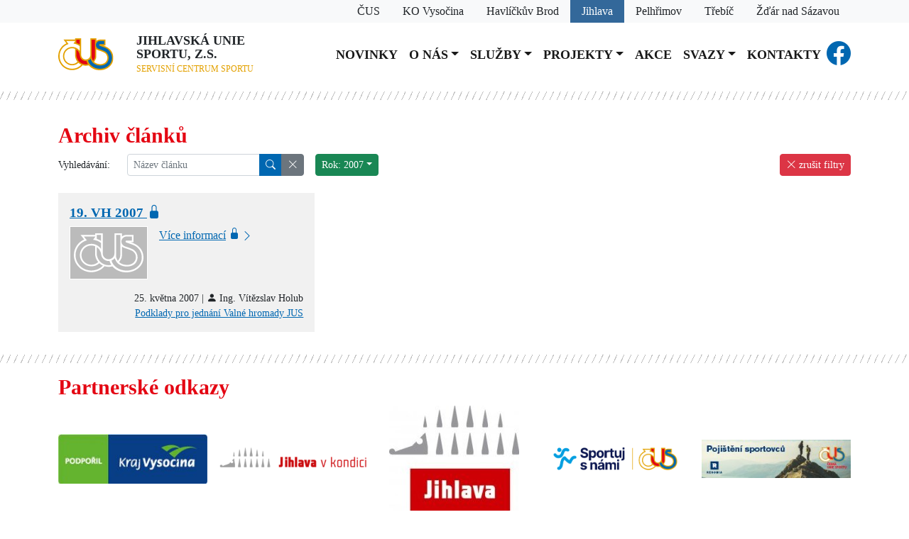

--- FILE ---
content_type: text/html; charset=utf-8
request_url: https://www.sportjihlava.cz/archiv-clanku?Fyear=2007
body_size: 5060
content:
<!DOCTYPE HTML PUBLIC "-//W3C//DTD HTML 4.01//EN" "http://www.w3.org/TR/html4/strict.dtd">
<html>
	<head>
		<meta http-equiv="Content-Type" content="text/html; charset=utf-8">
		<meta name="viewport" content="width=device-width, initial-scale=1">
		<meta name="author" content="SEO kvalitně">
		<meta name="keywords" content="archiv,archiv článků,archiv článků jihlavská,archiv článků jihlavská unie,archiv článků jihlavská unie sportu,archiv článků jihlavská unie sportu sportjihlava.cz,článků,článků jihlavská,článků jihlavská unie,článků jihlavská unie sportu,článků jihlavská unie sportu sportjihlava.cz" lang="cs">
		<meta name="robots" content="index, follow">

		<base href="/">

		<link rel="shortcut icon" href="webs/img/favicon.ico" type="image/x-icon">
		<link rel="icon" href="webs/img/favicon.ico" type="image/x-icon">

		<title>Archiv článků | Jihlavská unie sportu | sportjihlava.cz</title>


		<link type="text/css" rel="stylesheet" href="webs/css_js/css/main.css?version=1678081451">
		<link type="text/css" rel="stylesheet" href="ji/css_js/css/local.css?version=1678081451">
	</head>
	<body>		
		<header class="navbar sticky-top navbar-expand-xl bg-white flex-column mt-0 pt-0">
<div class="webs-link h-100 w-100 bg-light">
	<div class="container d-flex justify-content-end">
		<div>
			<a class="px-3 py-1" href="https://www.cuscz.cz">
				<span>ČUS</span>
			</a>
		</div>
		<div>
			<a class="px-3 py-1 ko" href="https://www.sportvysocina.cz">
				<span class="d-none d-lg-inline">KO Vysočina</span>
				<span class="d-lg-none">KO</span>
			</a>
		</div>
		<div>
			<a class="px-3 py-1 hb" href="https://hb.sportvysocina.cz">
				<span class="d-none d-lg-inline">Havlíčkův Brod</span>
				<span class="d-lg-none">HB</span>
			</a>
		</div>
		<div>
			<a class="px-3 py-1 ji active" href="https://www.sportjihlava.cz">
				<span class="d-none d-lg-inline">Jihlava</span>
				<span class="d-lg-none">JI</span>
			</a>
		</div>
		<div>
			<a class="px-3 py-1 pe" href="https://pelhrimov.sportvysocina.cz">
				<span class="d-none d-lg-inline">Pelhřimov</span>
				<span class="d-lg-none">PE</span>
			</a>
		</div>
		<div>
			<a class="px-3 py-1 tr" href="https://trebic.sportvysocina.cz">
				<span class="d-none d-lg-inline">Třebíč</span>
				<span class="d-lg-none">TR</span>
			</a>
		</div>
		<div>
			<a class="px-3 py-1 zr" href="https://zdar.sportvysocina.cz">
				<span class="d-none d-lg-inline">Žďár nad Sázavou</span>
				<span class="d-lg-none">ZR</span>
			</a>
		</div>
	</div>
</div>
			<div class="container d-flex align-items-center mt-3">
				<a class="navbar-brand" href="./">
					<img class="logo img-fluid me-3" src="webs/img/logo.svg">
				</a>	

				<div class="brand me-3">Jihlavská unie sportu, z.s.
				<br><span class="supplement">Servisní centrum sportu</span></div>

				<button class="navbar-toggler ms-auto" type="button" data-bs-toggle="collapse" data-bs-target="#navbarResponsive" aria-controls="navbarResponsive" aria-expanded="false" aria-label="Toggle navigation">
					<span class="navbar-toggler-icon"></span>
				</button>
				
				<div class="ms-4 navbar-collapse collapse justify-content-center" id="navbarResponsive">
					<ul class="navbar-nav menu-level-1">
						<li class="nav-item menu-id-258 first">
							<a href="/" class="nav-link">Novinky</a>
						</li>
						<li class="nav-item menu-id-menu-id-83 dropdown">
							<a href="" class="nav-link dropdown-toggle" role="button" data-bs-toggle="dropdown" aria-expanded="false">O nás</a>
					<ul class="dropdown-menu menu-level-2">
						<li class="nav-item menu-id-274 first">
							<a href="/o-nas" class="dropdown-item">O nás</a>
						</li>
						<li class="nav-item menu-id-265">
							<a href="/vybor-jihlavske-unie-sportu?Fyear=2007" class="dropdown-item">Výbor Jihlavské unie sportu</a>
						</li>
						<li class="nav-item menu-id-260">
							<a href="/valne-hromady?Fyear=2007" class="dropdown-item">Valné hromady</a>
						</li>
						<li class="nav-item menu-id-271 last">
							<a href="/informace-pro-tj-sk-zabezpecena-sekce?Fyear=2007" class="dropdown-item">Informace pro TJ, SK - zabezpečená sekce</a>
						</li>
					</ul>
						</li>
						<li class="nav-item menu-id-menu-id-84 dropdown">
							<a href="" class="nav-link dropdown-toggle" role="button" data-bs-toggle="dropdown" aria-expanded="false">Služby</a>
					<ul class="dropdown-menu menu-level-2">
						<li class="nav-item menu-id-617 first">
							<a href="/dotace-nsa" class="dropdown-item">Ekonomika - dotace</a>
						</li>
						<li class="nav-item menu-id-menu-id-93">
							<a href="https://www.cuscz.cz/poradna-a-vzory.html" class="dropdown-item">Legislativa</a>
						</li>
						<li class="nav-item menu-id-menu-id-94">
							<a href="https://www.cuscz.cz/sluzby-servis/pojisteni.html" class="dropdown-item">Pojištění</a>
						</li>
						<li class="nav-item menu-id-menu-id-95">
							<a href="https://www.cuscz.cz/o-nas/zpravodaj-cus.html" class="dropdown-item">Zpravodaj ČUS</a>
						</li>
						<li class="nav-item menu-id-menu-id-96 last">
							<a href="https://iscus.cz/" class="dropdown-item">Informační systém ČUS</a>
						</li>
					</ul>
						</li>
						<li class="nav-item menu-id-menu-id-85 dropdown">
							<a href="" class="nav-link dropdown-toggle" role="button" data-bs-toggle="dropdown" aria-expanded="false">Projekty</a>
					<ul class="dropdown-menu menu-level-2">
						<li class="nav-item menu-id-261 first">
							<a href="/vsesportovni-kolegium?Fyear=2007" class="dropdown-item">Všesportovní kolegium</a>
						</li>
						<li class="nav-item menu-id-menu-id-98">
							<a href="http://www.cus-sportujsnami.cz/" class="dropdown-item">ČUS sportuj s námi</a>
						</li>
						<li class="nav-item menu-id-268">
							<a href="/nejlepsi-sportovec?Fyear=2007" class="dropdown-item">Nejlepší sportovec</a>
						</li>
						<li class="nav-item menu-id-menu-id-100 last">
							<a href="https://iscus.cz/kraje/vysocina/pasport/?sport=&amp;sportFieldType=&amp;objectType=&amp;name=&amp;surfaceType=&amp;region=D16&amp;city=&amp;owningClubName=&amp;owningClubIco=&amp;owningClubType=&amp;operatingClubName=&amp;operatingClubIco=&amp;operatingClubType=&amp;appbundle_functionary%5B_token%5D=i" class="dropdown-item">Databáze sportovišť</a>
						</li>
					</ul>
						</li>
						<li class="nav-item menu-id-473">
							<a href="/akce" class="nav-link">Akce</a>
						</li>
						<li class="nav-item menu-id-menu-id-87 dropdown">
							<a href="" class="nav-link dropdown-toggle" role="button" data-bs-toggle="dropdown" aria-expanded="false">Svazy</a>
					<ul class="dropdown-menu menu-level-2">
						<li class="nav-item menu-id-278 first">
							<a href="/okresni-fotbalovy-svaz-jihlava" class="dropdown-item">Okresní fotbalový svaz Jihlava</a>
						</li>
						<li class="nav-item menu-id-279">
							<a href="/okresni-svaz-ledniho-hokeje-jihlava" class="dropdown-item">Okresní svaz ledního hokeje Jihlava</a>
						</li>
						<li class="nav-item menu-id-280 last">
							<a href="/okresni-svaz-stolniho-tenisu-jihlava" class="dropdown-item">Okresní svaz stolního tenisu Jihlava</a>
						</li>
					</ul>
						</li>
						<li class="nav-item menu-id-276 last">
							<a href="/kontakty" class="nav-link">Kontakty</a>
						</li>
					</ul>
				</div>
				<div class="d-none d-xl-block">
					<div class="d-flex align-items-center">
						<a class="fb-icon" href="https://www.facebook.com/profile.php?id=100057473650460"><span class="bi bi-facebook"></span></a>
					</div>

					<!--<img class="logo logo-webpart img-fluid" src="ji/img/logo_jihlava.svg">-->
				</div>
			</div>
		</header>
		<div class="line"></div>
		<main>	
<div class="container">
	<h1>Archiv článků</h1>
</div>

<div class="container">

<div class="d-flex align-items-start mb-4">
	<div class="row gx-3 gy-1 flex-grow-1">
		
		
		<div class="col col-auto">
			<form method="get">
				<input type="hidden" name="Fyear" value="2007">
				<div class="row">
					<label class="col col-form-label col-form-label-sm">Vyhledávání:</label>
					<div class="col col-auto">
						<div class="input-group input-group-sm">
							<input class="form-control input-sm" type="search" name="Fsearch" value="" placeholder="Název článku">

							<button class="btn btn-sm btn-primary" type="submit"><i class="bi bi-search"></i></button>
							<a class="btn btn-secondary btn-sm" href="/archiv-clanku?Fyear=2007" role="button"><i class="bi bi-x-lg"></i></a>

						</div>
					</div>
				</div>
			</form>
		</div>
		<div class="col col-auto">
			<div class="btn-group">
				<button class="btn btn-sm btn-success dropdown-toggle" type="button" data-bs-toggle="dropdown" aria-expanded="false">Rok: 2007</button>
				<ul class="dropdown-menu">
					<!--<li n:if="$filtr->isSelectVyhledavani()" class="hledani"><input class="form-control input-sm" type="text" placeholder="Vyhledávání v seznamu"></li>-->
					<li>
						<a class="dropdown-item" href="/archiv-clanku">všechny roky</a>
					</li>
					<li>
						<a class="dropdown-item" href="/archiv-clanku?Fyear=2026">2026</a>
					</li>
					<li>
						<a class="dropdown-item" href="/archiv-clanku?Fyear=2025">2025</a>
					</li>
					<li>
						<a class="dropdown-item" href="/archiv-clanku?Fyear=2024">2024</a>
					</li>
					<li>
						<a class="dropdown-item" href="/archiv-clanku?Fyear=2023">2023</a>
					</li>
					<li>
						<a class="dropdown-item" href="/archiv-clanku?Fyear=2022">2022</a>
					</li>
					<li>
						<a class="dropdown-item" href="/archiv-clanku?Fyear=2021">2021</a>
					</li>
					<li>
						<a class="dropdown-item" href="/archiv-clanku?Fyear=2020">2020</a>
					</li>
					<li>
						<a class="dropdown-item" href="/archiv-clanku?Fyear=2019">2019</a>
					</li>
					<li>
						<a class="dropdown-item" href="/archiv-clanku?Fyear=2018">2018</a>
					</li>
					<li>
						<a class="dropdown-item" href="/archiv-clanku?Fyear=2017">2017</a>
					</li>
					<li>
						<a class="dropdown-item" href="/archiv-clanku?Fyear=2016">2016</a>
					</li>
					<li>
						<a class="dropdown-item" href="/archiv-clanku?Fyear=2015">2015</a>
					</li>
					<li>
						<a class="dropdown-item" href="/archiv-clanku?Fyear=2014">2014</a>
					</li>
					<li>
						<a class="dropdown-item" href="/archiv-clanku?Fyear=2013">2013</a>
					</li>
					<li>
						<a class="dropdown-item" href="/archiv-clanku?Fyear=2012">2012</a>
					</li>
					<li>
						<a class="dropdown-item" href="/archiv-clanku?Fyear=2011">2011</a>
					</li>
					<li>
						<a class="dropdown-item" href="/archiv-clanku?Fyear=2010">2010</a>
					</li>
					<li>
						<a class="dropdown-item" href="/archiv-clanku?Fyear=2009">2009</a>
					</li>
					<li>
						<a class="dropdown-item" href="/archiv-clanku?Fyear=2008">2008</a>
					</li>
					<li>
						<a class="dropdown-item" href="/archiv-clanku?Fyear=2007">2007</a>
					</li>
					<li>
						<a class="dropdown-item" href="/archiv-clanku?Fyear=2006">2006</a>
					</li>
					<li>
						<a class="dropdown-item" href="/archiv-clanku?Fyear=2005">2005</a>
					</li>
					<li>
						<a class="dropdown-item" href="/archiv-clanku?Fyear=2004">2004</a>
					</li>
					<li>
						<a class="dropdown-item" href="/archiv-clanku?Fyear=2003">2003</a>
					</li>
					<li>
						<a class="dropdown-item" href="/archiv-clanku?Fyear=2002">2002</a>
					</li>
				</ul>
			</div>
		</div>
	</div>

	<div>
		<a class="btn btn-danger btn-sm" href="/archiv-clanku" role="button"><i class="bi bi-x-lg"></i> zrušit filtry</a>
	</div>
</div>
<div class="row g-3 row-cols-1 row-cols-lg-3 row-cols-md-2 mb-4">
<div class="col-md">
	<div class="article-preview m-0 p-3 w-100 h-100 d-inline-block">

		<h2>
				<a href="/19-vh-2007" class="local-link">
					19. VH 2007
					<span class="bi bi-lock-fill"></span>
				</a>

		</h2>

		<div class="d-flex">
			<div class="img">
				<div class="noimg-placeholder"></div>
			</div>
			<div class="ps-3 flex-grow-1">

				<a href="/19-vh-2007" class="icon-link">
					Více informací
					<span class="bi bi-lock-fill"></span>
					<span class="bi local-link"></span>
				</a>
			</div>
		</div>
		
		<p class="date text-end">
			25. května 2007
			 | 
			<span class="bi bi-person-fill"></span> Ing. Vítězslav Holub
		</p>
		
		<p class="category m-0 text-end">
				<a href="/podklady-pro-jednani-valne-hromady-jus?Fyear=2007">Podklady pro jednání Valné hromady JUS</a>
				
		</p>

	</div>
</div></div>
</div>
			<div class="clearfix"></div>
		</main>
		
		<div class="line"></div>
		
		<div class="container">
			<h1>Partnerské odkazy</h1>
			<div class="row g-3 row-cols-1 row-cols-md-5 mb-4 align-items-center">
				<div class="col-md">
					<div class="partner m-0 text-center">
						<a href="http://www.kr-vysocina.cz/">
							<img class="img-fluid" src="soubory/o/s/obrji/1361264925_RPmar.jpg">
						</a>
					</div>
				</div>
				<div class="col-md">
					<div class="partner m-0 text-center">
						<a href="https://jihlavavkondici.cz/">
							<img class="img-fluid" src="soubory/o/s/obrji/1638951066_4xJav.png">
						</a>
					</div>
				</div>
				<div class="col-md">
					<div class="partner m-0 text-center">
						<a href="http://www.jihlava.cz/">
							<img class="img-fluid" src="soubory/n/s/obrji/1361264967_w7N2t--150-1-n.jpg">
						</a>
					</div>
				</div>
				<div class="col-md">
					<div class="partner m-0 text-center">
						<a href="https://www.cus-sportujsnami.cz/">
							<img class="img-fluid" src="soubory/n/s/dxo77cvs/1743417681-pohlU--150-1-n.png">
						</a>
					</div>
				</div>
				<div class="col-md">
					<div class="partner m-0 text-center">
						<a href="http://www.renomia.cz/renomia-pojisteni/">
							<img class="img-fluid" src="soubory/o/s/obrji/1497256053_JGX34.jpg">
						</a>
					</div>
				</div>
				<div class="col-md">
					<div class="partner m-0 text-center">
						<a href="http://www.vos-cus.cz/">
							<img class="img-fluid" src="soubory/n/s/obrji/1620367977_BYSos--150-1-n.png">
						</a>
					</div>
				</div>
				<div class="col-md">
					<div class="partner m-0 text-center">
						<a href="http://www.cuscz.cz/files/2055OTh.pdf">
							<img class="img-fluid" src="soubory/n/s/obrji/1493791361_ppwcp--150-1-n.png">
						</a>
					</div>
				</div>
			</div>
		</div>

		<div class="container">
			<h1>Partneři</h1>
			<div class="row g-3 row-cols-1 row-cols-md-5 mb-4 align-items-center">
				<div class="col-md">
					<div class="partner m-0 text-center">
						<a href="https://agenturasport.cz/">
							<img class="img-fluid" src="soubory/o/s/obrji/1608655375_L2oal.png">
						</a>
					</div>
				</div>
				<div class="col-md">
					<div class="partner m-0 text-center">
						<a href="http://www.jihlava.cz/">
							<img class="img-fluid" src="soubory/o/s/obrji/1653459456_aSWeb.gif">
						</a>
					</div>
				</div>
				<div class="col-md">
					<div class="partner m-0 text-center">
						<a href="http://www.kr-vysocina.cz/">
							<img class="img-fluid" src="soubory/o/s/obrji/1354041663_gx6ri.jpg">
						</a>
					</div>
				</div>
				<div class="col-md">
					<div class="partner m-0 text-center">
						<a href="https://www.jihlavske-listy.cz/">
							<img class="img-fluid" src="soubory/o/s/obrji/1393250133_CPlgo.jpg">
						</a>
					</div>
				</div>
				<div class="col-md">
					<div class="partner m-0 text-center">
						<a href="http://jihlavsky.denik.cz/">
							<img class="img-fluid" src="soubory/n/s/obrji/1385013576_Gi6oi--150-1-n.png">
						</a>
					</div>
				</div>
			</div>
		</div>
						
		<div class="denik-container py-4">
			<div class="container ">
				<div class="row g-3 row-cols-1 row-cols-md-2 align-items-center">
					<div class="col-md">
						<div class="denik d-flex">
							<div class="denik-logo">
								<a href="https://www.denik.cz"><img style="height: 215px" src="webs/img/denik.png"></a>
							</div>
							<div>
								<div class="title px-3 pt-3">
									<a href="https://jihlavsky.denik.cz/hokej_region/horacka-multifunkcni-arena-se-plni-az-po-okraj-jsme-nadseni-neskryval-scerban.html?utm_source=rss&amp;utm_medium=feed&amp;utm_campaign=jihlavsky.denik.cz&amp;utm_content=sport_region">Horácká multifunkční aréna se plní až po okraj. Dukla trhá rekordy návštěvnosti</a>
								</div>
								<div class="d-flex p-3">
									<div class="denik-img me-3">
										<img style="max-width: 200px; max-height: 110px" src="https://g.denik.cz/36/f5/horacka-multifunkcni-arena-se-plni-az-po-okraj-jsme-nadseni-neskryval-scerban_denik-630.jpg">
									</div>
									<div class="text">
										<div class="pub-date">21.01.2026</div>
										<div>Už zanedlouho budou hokejisté Dukly Jihlava rovných sto dnů v supermoderní Horácké multifunkční aréně. O nějakém čase hájení ovšem nemůže být řeči,…</div>
									</div>
								</div>
							</div>
						</div>
					</div>
					<div class="col-md">
						<div class="denik d-flex">
							<div class="denik-logo">
								<a href="https://www.denik.cz"><img style="height: 215px" src="webs/img/denik.png"></a>
							</div>
							<div>
								<div class="title px-3 pt-3">
									<a href="https://jihlavsky.denik.cz/fotbal-divize/hodil-by-se-hrotovy-utocnik-fotbaliste-tatranu-uz-se-pripravuji-na-jarni-odvety.html?utm_source=rss&amp;utm_medium=feed&amp;utm_campaign=jihlavsky.denik.cz&amp;utm_content=sport_region">Hodil by se hrotový útočník. Fotbalisté Tatranu už se připravují na jarní odvety</a>
								</div>
								<div class="d-flex p-3">
									<div class="denik-img me-3">
										<img style="max-width: 200px; max-height: 110px" src="https://g.denik.cz/33/26/hodil-by-se-hrotovy-utocnik-fotbaliste-tatranu-uz-se-pripravuji-na-jarni-odvety_denik-630.jpg">
									</div>
									<div class="text">
										<div class="pub-date">21.01.2026</div>
										<div>Udržet postavení v horní polovině tabulky, to bude cíl fotbalistů Ždírce nad Doubravou pro druhou polovinu sezony letošního ročníku 4.…</div>
									</div>
								</div>
							</div>
						</div>
					</div>
				</div>
			</div>
		</div>

		<footer>
			<div class="container d-flex">
				<a href="./">
					<img class="logo img-fluid me-3" src="webs/img/logo_white.svg">
				</a>	
				<div class="brand pe-3 border-end">Jihlavská unie sportu, z.s.
					<br><span class="supplement">Servisní centrum sportu</span></div>
				
				<div class="hidden-link ms-3">
					<div><span class="bi bi-geo-alt-fill"></span> Evžena Rošického 6, 586 01 Jihlava</div>
					<div><span class="bi bi-envelope-fill"></span> <a href="mailto:jus@sportjihlava.cz" >jus@sportjihlava.cz</a></div>
					<div><span class="bi bi-envelope-fill"></span> Datová schránka: 4asx4n3</div>
					<div><span class="bi bi-telephone-fill"></span> <a href="tel:+420724136213">724 136 213</a></div>
					<div><span class="bi bi-telephone-fill"></span> <a href="tel:+420567301938">567 301 938</a></div>	
					<div><span class="bi bi-telephone-fill"></span> <a href="tel:+420567309801">567 309 801</a></div>
				</div>
			</div>
		</footer>
		
		<script type="text/javascript" src="webs/css_js/node_modules/jquery/dist/jquery.min.js"></script>
		<script type="text/javascript" src="webs/css_js/node_modules/bootstrap/dist/js/bootstrap.bundle.min.js"></script>
		<script type="text/javascript" src="webs/css_js/node_modules/live-form-validation/live-form-validation.js"></script>
		<script type="text/javascript" src="webs/css_js/js/webess-forms.js"></script>
		<script type="text/javascript" src="webs/css_js/js/webess-flash-message.js"></script>
		<script type="text/javascript" src="webs/css_js/node_modules/lightbox2/dist/js/lightbox.min.js"></script>
		<script type="text/javascript">
		
			$(function() {
			});
		</script>
		<script>
			LiveForm.setOptions({

				// CSS class of control's parent where error/valid class should be added; or "false" to use control directly
				showMessageClassOnParent: false,

				// CSS class of control's parent where error/valid message should be added (fallback to direct parent if not found); or "false" to use control's direct parent
				messageParentClass: false,

				// CSS class for an invalid control
				controlErrorClass: 'is-invalid',

				// CSS class for a valid control
				controlValidClass: 'is-valid',

				// CSS class for an error message
				messageErrorClass: 'invalid-feedback',

				// control with this CSS class will show error/valid message even when control itself is hidden (useful for controls which are hidden and wrapped into special component)
				enableHiddenMessageClass: 'show-hidden-error',

				// control with this CSS class will have disabled live validation
				disableLiveValidationClass: 'no-live-validation',

				// control with this CSS class will not show valid message
				disableShowValidClass: 'no-show-valid',

				// tag that will hold the error/valid message
				messageTag: 'div',

				// message element id = control id + this postfix
				messageIdPostfix: '_message',

				// show this html before error message itself
				messageErrorPrefix: '<span class="bi bi-exclamation-circle-fill" aria-hidden="true"></i>&nbsp;',

				// show all errors when submitting form; or use "false" to show only first error
				showAllErrors: true,

				// show message when valid
				showValid: false,

				// delay in ms before validating on keyup/keydown; or use "false" to disable it
				wait: false,

				// vertical screen offset in px to scroll after focusing element with error (useful when using fixed navbar menu which may otherwise obscure the element in focus); or use "false" for default behavior
				focusScreenOffsetY: false

			});
		</script>
		<script type="text/javascript">
			lightbox.option({
				showImageNumberLabel: false,
				disableScrolling: true
			});
		</script>
	</body>
</html>


--- FILE ---
content_type: image/svg+xml
request_url: https://www.sportjihlava.cz/webs/img/logo_white.svg
body_size: 3952
content:
<?xml version="1.0" encoding="utf-8"?>
<!-- Generator: Adobe Illustrator 27.0.1, SVG Export Plug-In . SVG Version: 6.00 Build 0)  -->
<svg version="1.1" id="Vrstva_1" xmlns="http://www.w3.org/2000/svg" xmlns:xlink="http://www.w3.org/1999/xlink" x="0px" y="0px"
	 viewBox="0 0 681.2 390.9" style="enable-background:new 0 0 681.2 390.9;" xml:space="preserve">
<style type="text/css">
	.st0{fill:#FFFFFF;}
</style>
<path d="M620.2,119.5"/>
<path class="st0" d="M681.1,242l0.1-2.6c0-49.4-24.2-93.2-61.5-120c-5.6-4-27-16.3-31.8-18.2c-4.2-1.6-8.3-3.3-12.5-5
	c-3-1.2-20-7.7-20-7.7h29V15.7c0,0-70.3,0-70.4,0c-16.3,0.1-31.5,6.3-43.1,16.2V0h-73.8v202.6c0,31.5-25.5,57-57,57s-57-25.5-57-57
	l0-202.6h-75.2v16.2H66l35.1,45.6C41.5,88.6,0,148.5,0,218.1c0,94.6,76.7,171.2,171.2,171.2c52,0,98.7-23.3,130.1-59.9
	c0,0,1.8,0.6,2.3,0.7c3.4,0.9,6.8,1.9,10.2,2.7c3.9,0.9,7.9,1.5,11.8,1.9c2.9,0.3,5.9,0.8,8.8,0.9c3.6,0.1,7.2,0.3,10.8,0
	c3.3-0.2,6.7-0.2,10-0.6c3.6-0.4,7.1-1,10.7-1.6c3.9-0.7,7.4-1.6,11.1-2.8c0,0,0.9,1,1.3,1.5c30.6,35.7,79.7,58.9,135,58.9
	c92.7,0,167.8-64.9,167.8-145c0-1.2,0-2.5-0.1-3.7C681.1,242.1,681.1,242,681.1,242z M170.7,314.7c-53.2,0-96.3-43.1-96.3-96.3
	c0-53.2,43.1-96.4,96.3-96.4c13.1,0,25.7,2.6,37.1,7.4c0,0-0.1,47.4,0,69.5c0,6.9,0.4,13.7,1.2,20.6c0.7,5.9,1.8,11.6,3.4,17.4
	c1.3,4.9,2.7,9.7,4.6,14.4c1.9,4.8,4,9.6,6.5,14.1c2.5,4.7,5.2,9.4,8.4,13.6c2,2.7,4.1,5.5,6.2,8.1
	C220.7,304.2,196.9,314.7,170.7,314.7z M607.3,239.6c0,17-5.8,32.7-15.5,45.2l-0.1,0.2c-0.1,0.1-0.2,0.2-0.2,0.3
	c-3,3.7-6.3,7.1-9.8,10.3c-7.6,7.1-16.5,12-26.4,15.1c-3.4,1.1-6.9,2.2-10.3,3c-5.1,1.2-10.4,2-15.7,2.3c-1.3,0.1-2.5,0.3-3.8,0.4
	c-3.4,0.4-6.9,0-10.3-0.2c-5.7-0.4-11.4-1.3-17.1-2.2c-4.5-0.7-9-1.5-13.4-2.6c-3.9-1-7.3-2.1-11.3-3.6
	c-11.9-4.8-22.3-11.5-30.7-19.4c4.9-5.7,19.8-31.4,21-34.2c2.5-6,5.2-11.2,6.5-26.6c0.6-27.6,0.5-94.3,0.5-94.3
	c7.2,6.3,16.5,10.2,25.8,13.8l1.2,0.4c0,0,35.6,11,66.1,24.3l0.1,0.1c2.5,1.1,4.1,1.9,4.1,1.9c23.5,12.4,39.5,37.1,39.5,65.5
	C607.3,239.4,607.3,239.5,607.3,239.6z M594.5,122.7c41.7,22,70.2,66,70.2,116.5c0,2-0.1,6.6-0.1,6.6c0,70.6-66.7,127.8-148.3,127.8
	c-71.2,0-134-43.4-148.1-101.3l0.6-0.2c6.2-2.5,12.1-5.1,17.4-9.4c2.7-2.2,5-4.7,7.5-7.1c1.6-1.6,5.7-6.2,6.4-7
	c0.3,0.6,3.9,10.5,5.9,15.2c2.4,5.5,8.2,16.1,8.2,16.1c15.7,30.3,57.5,52.7,103.5,52.7c61.4,0,98.3-30.1,105.4-82.2
	c0-0.3,0.3-11.1,0.3-11.1c0-34.8-19.3-65-48.1-80.1c-32.2-15.3-75.1-28.5-75.1-28.5c-20.1-6.8-34.6-25.6-34.6-47.9
	c0-28.1,22.8-50.8,50.9-50.8c0.3,0,51.3,0,51.3,0l-0.1,40.5H516c-5.2,0-9.7,4.3-9.7,9.6c0,3.3,1.7,6.2,4.3,7.9c0,0,1.6,1.1,2.5,1.4
	c5.7,2.2,61.7,22.2,64,23.2c3.2,1.4,6.5,2.7,9.6,4.3C589.3,119.9,594.5,122.7,594.5,122.7z M249.6,299.6c0.5,0.4,0.9,0.8,1.4,1.1
	c3.1,2.6,6.1,5.4,9.3,7.9c6.2,4.9,12.9,9.1,20.1,12.6c0.9,0.5,1.8,1,2.8,1.5c0.4,0.2,0.7,0.3,1.2,0.6
	c-28.2,30.4-68.6,49.4-113.4,49.4c-85.3,0-154.5-69.2-154.5-154.5c0-70.1,46.7-129.3,110.7-148.2h0L98.2,32.4h113.2l-22.9,32.3v0
	c29.3,3.3,56.1,14.8,78,32.1v0l0,60.6c-20.1-31.3-55.1-52.1-95.1-52.1c-62.3,0-112.8,50.5-112.8,112.8
	c0,62.3,50.5,112.8,112.8,112.8C201.9,331.1,229.3,319.2,249.6,299.6L249.6,299.6z M224.4,138.1c37.4,25.2,41.7,67.1,41.7,67.1
	c1.1,7.9,2.5,15.1,5.1,22.8c2.1,6.2,4.9,12,8.6,17.3c1.5,2.2,3,4.4,4.6,6.4c1.3,1.6,2.9,3,4.3,4.5c3.1,3,6.3,5.9,9.9,8.3
	c4.2,2.9,8.7,5.3,13.5,7.3c4,1.7,8.1,2.9,12.3,3.9c1.5,0.4,3,0.7,4.5,0.9c4.8,0.6,9.5,1.1,14.3,1c1.5-0.1,6.2-0.5,6.2-0.5
	c2.2,8.8,6.5,22.4,16.8,38.6c0.1,0.2,0.3,0.4,0.4,0.6c-2.3,0.6-3.7,0.8-6.1,1.2c-6.6,1-13.2,1.7-19.8,1.6
	c-5.8-0.1-11.6-0.5-17.4-1.4c-4.4-0.7-8.8-1.6-13.1-2.7c-3.6-0.9-7.2-2.2-10.7-3.5c-6.6-2.3-12.7-5.6-18.7-9.1
	c-3.8-2.2-7.4-4.8-10.8-7.5c-2.9-2.3-5.8-4.6-8.4-7.1c-2.3-2.2-4.5-4.5-6.7-6.9c-1.4-1.5-2.7-3.1-4.1-4.7c-3.2-3.5-5.6-7.5-8.2-11.5
	c-4.3-6.8-7.7-14-10.8-21.4c-1.6-3.8-2.7-7.7-3.8-11.6c-1.3-4.8-2.6-9.1-3.4-14.6C223.8,212.7,224.4,138.1,224.4,138.1L224.4,138.1z
	 M454.7,16.4c0,0,0,134.4,0,199.6c0,4.8-0.4,9.3-1.2,14.8c-3,22.4-23.6,45.6-22.5,44.5c0,0-3.9-5.6-5.2-7.9c-1.2-2-2.2-4.1-3.3-6.1
	c-2.2-3.9-7-17.7-7.7-20.3c-0.8-3-1.7-4.2-1.7-9.3c0-11,0-215.4,0-215.4L454.7,16.4L454.7,16.4z M224.1,55.3v-39h42.4v59.7
	c-12.9-8.7-27.2-15.7-42.4-20.6"/>
</svg>
